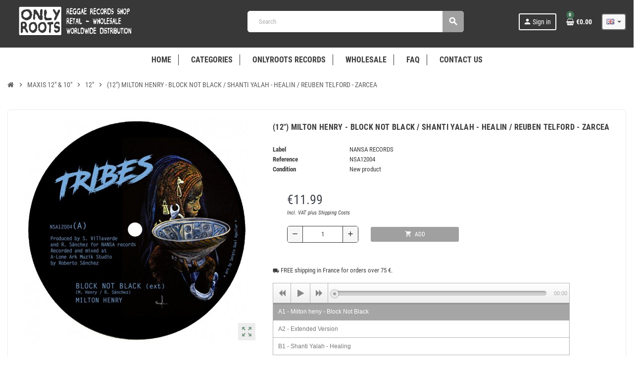

--- FILE ---
content_type: text/html; charset=utf-8
request_url: https://www.onlyroots-reggae.com/en/12/146676-12-milton-henry-block-not-black-shanti-yalah-healin-reuben-telford-zarcea-nansa-records.html
body_size: 18376
content:
<!-- begin catalog/product.tpl -->
<!doctype html>
<html lang="en">
  <head>
    
      
  <meta charset="utf-8">
  <meta name="theme-color" content="#f9f2e8">


  <meta http-equiv="x-ua-compatible" content="ie=edge">



  <link rel="canonical" href="https://www.onlyroots-reggae.com/en/12/146676-12-milton-henry-block-not-black-shanti-yalah-healin-reuben-telford-zarcea-nansa-records.html">

  <title>(12&quot;) MILTON HENRY - BLOCK NOT BLACK / SHANTI YALAH - HEALIN / REUBEN TELFORD - ZARCEA</title>
  <meta name="description" content="">
  <meta name="keywords" content="">
      
                  <link rel="alternate" href="https://www.onlyroots-reggae.com/fr/12/146676-12-milton-henry-block-not-black-shanti-yalah-healin-reuben-telford-zarcea-nansa-records.html" hreflang="fr">
              <link rel="alternate" href="https://www.onlyroots-reggae.com/en/12/146676-12-milton-henry-block-not-black-shanti-yalah-healin-reuben-telford-zarcea-nansa-records.html" hreflang="en-us">
            



  <meta name="viewport" content="width=device-width, initial-scale=1, shrink-to-fit=no">



  <link rel="icon" type="image/vnd.microsoft.icon" href="/img/favicon.ico?1760646252">
  <link rel="shortcut icon" type="image/x-icon" href="/img/favicon.ico?1760646252">



    <link rel="stylesheet" href="https://www.onlyroots-reggae.com/themes/ZOneTheme/assets/cache/theme-07041f343.css" type="text/css" media="all">




    <script type="text/javascript">
        var ASPath = "\/modules\/pm_advancedsearch4\/";
        var ASSearchUrl = "https:\/\/www.onlyroots-reggae.com\/en\/module\/pm_advancedsearch4\/advancedsearch4";
        var as4_orderBySalesAsc = "Meilleures ventes en dernier";
        var as4_orderBySalesDesc = "Meilleures ventes en premier";
        var check_bellow = "Please check below:";
        var p_version = "1.7";
        var prestashop = {"cart":{"products":[],"totals":{"total":{"type":"total","label":"Total","amount":0,"value":"\u20ac0.00"},"total_including_tax":{"type":"total","label":"Total (tax incl.)","amount":0,"value":"\u20ac0.00"},"total_excluding_tax":{"type":"total","label":"Total (tax excl.)","amount":0,"value":"\u20ac0.00"}},"subtotals":{"products":{"type":"products","label":"Subtotal","amount":0,"value":"\u20ac0.00"},"discounts":null,"shipping":{"type":"shipping","label":"Shipping","amount":0,"value":"Free"},"tax":{"type":"tax","label":"Included taxes","amount":0,"value":"\u20ac0.00"}},"products_count":0,"summary_string":"0 items","vouchers":{"allowed":1,"added":[]},"discounts":[],"minimalPurchase":0,"minimalPurchaseRequired":""},"currency":{"name":"Euro","iso_code":"EUR","iso_code_num":"978","sign":"\u20ac"},"customer":{"lastname":null,"firstname":null,"email":null,"birthday":null,"newsletter":null,"newsletter_date_add":null,"optin":null,"website":null,"company":null,"siret":null,"ape":null,"is_logged":false,"gender":{"type":null,"name":null},"addresses":[]},"language":{"name":"English (English)","iso_code":"en","locale":"en-US","language_code":"en-us","is_rtl":"0","date_format_lite":"m\/d\/Y","date_format_full":"m\/d\/Y H:i:s","id":2},"page":{"title":"","canonical":null,"meta":{"title":"(12\") MILTON HENRY - BLOCK NOT BLACK \/ SHANTI YALAH - HEALIN \/ REUBEN TELFORD - ZARCEA","description":"","keywords":"","robots":"index"},"page_name":"product","body_classes":{"lang-en":true,"lang-rtl":false,"country-FR":true,"currency-EUR":true,"layout-full-width":true,"page-product":true,"tax-display-enabled":true,"product-id-146676":true,"product-(12\") MILTON HENRY - BLOCK NOT BLACK \/ SHANTI YALAH - HEALIN \/ REUBEN TELFORD - ZARCEA":true,"product-id-category-38":true,"product-id-manufacturer-3408":true,"product-id-supplier-8":true,"product-available-for-order":true},"admin_notifications":[]},"shop":{"name":"ONLYROOTS REGGAE","logo":"\/img\/onlyroots-reggae-logo-1760646252.jpg","stores_icon":"\/img\/logo_stores.png","favicon":"\/img\/favicon.ico"},"urls":{"base_url":"https:\/\/www.onlyroots-reggae.com\/","current_url":"https:\/\/www.onlyroots-reggae.com\/en\/12\/146676-12-milton-henry-block-not-black-shanti-yalah-healin-reuben-telford-zarcea-nansa-records.html","shop_domain_url":"https:\/\/www.onlyroots-reggae.com","img_ps_url":"https:\/\/www.onlyroots-reggae.com\/img\/","img_cat_url":"https:\/\/www.onlyroots-reggae.com\/img\/c\/","img_lang_url":"https:\/\/www.onlyroots-reggae.com\/img\/l\/","img_prod_url":"https:\/\/www.onlyroots-reggae.com\/img\/p\/","img_manu_url":"https:\/\/www.onlyroots-reggae.com\/img\/m\/","img_sup_url":"https:\/\/www.onlyroots-reggae.com\/img\/su\/","img_ship_url":"https:\/\/www.onlyroots-reggae.com\/img\/s\/","img_store_url":"https:\/\/www.onlyroots-reggae.com\/img\/st\/","img_col_url":"https:\/\/www.onlyroots-reggae.com\/img\/co\/","img_url":"https:\/\/www.onlyroots-reggae.com\/themes\/ZOneTheme\/assets\/img\/","css_url":"https:\/\/www.onlyroots-reggae.com\/themes\/ZOneTheme\/assets\/css\/","js_url":"https:\/\/www.onlyroots-reggae.com\/themes\/ZOneTheme\/assets\/js\/","pic_url":"https:\/\/www.onlyroots-reggae.com\/upload\/","pages":{"address":"https:\/\/www.onlyroots-reggae.com\/en\/address","addresses":"https:\/\/www.onlyroots-reggae.com\/en\/addresses","authentication":"https:\/\/www.onlyroots-reggae.com\/en\/login","cart":"https:\/\/www.onlyroots-reggae.com\/en\/cart","category":"https:\/\/www.onlyroots-reggae.com\/en\/index.php?controller=category","cms":"https:\/\/www.onlyroots-reggae.com\/en\/index.php?controller=cms","contact":"https:\/\/www.onlyroots-reggae.com\/en\/contact-us","discount":"https:\/\/www.onlyroots-reggae.com\/en\/discount","guest_tracking":"https:\/\/www.onlyroots-reggae.com\/en\/guest-tracking","history":"https:\/\/www.onlyroots-reggae.com\/en\/order-history","identity":"https:\/\/www.onlyroots-reggae.com\/en\/identity","index":"https:\/\/www.onlyroots-reggae.com\/en\/","my_account":"https:\/\/www.onlyroots-reggae.com\/en\/my-account","order_confirmation":"https:\/\/www.onlyroots-reggae.com\/en\/order-confirmation","order_detail":"https:\/\/www.onlyroots-reggae.com\/en\/index.php?controller=order-detail","order_follow":"https:\/\/www.onlyroots-reggae.com\/en\/order-follow","order":"https:\/\/www.onlyroots-reggae.com\/en\/order","order_return":"https:\/\/www.onlyroots-reggae.com\/en\/index.php?controller=order-return","order_slip":"https:\/\/www.onlyroots-reggae.com\/en\/credit-slip","pagenotfound":"https:\/\/www.onlyroots-reggae.com\/en\/page-not-found","password":"https:\/\/www.onlyroots-reggae.com\/en\/password-recovery","pdf_invoice":"https:\/\/www.onlyroots-reggae.com\/en\/index.php?controller=pdf-invoice","pdf_order_return":"https:\/\/www.onlyroots-reggae.com\/en\/index.php?controller=pdf-order-return","pdf_order_slip":"https:\/\/www.onlyroots-reggae.com\/en\/index.php?controller=pdf-order-slip","prices_drop":"https:\/\/www.onlyroots-reggae.com\/en\/prices-drop","product":"https:\/\/www.onlyroots-reggae.com\/en\/index.php?controller=product","search":"https:\/\/www.onlyroots-reggae.com\/en\/search","sitemap":"https:\/\/www.onlyroots-reggae.com\/en\/sitemap","stores":"https:\/\/www.onlyroots-reggae.com\/en\/stores","supplier":"https:\/\/www.onlyroots-reggae.com\/en\/index.php?controller=supplier","register":"https:\/\/www.onlyroots-reggae.com\/en\/login?create_account=1","order_login":"https:\/\/www.onlyroots-reggae.com\/en\/order?login=1"},"alternative_langs":{"fr":"https:\/\/www.onlyroots-reggae.com\/fr\/12\/146676-12-milton-henry-block-not-black-shanti-yalah-healin-reuben-telford-zarcea-nansa-records.html","en-us":"https:\/\/www.onlyroots-reggae.com\/en\/12\/146676-12-milton-henry-block-not-black-shanti-yalah-healin-reuben-telford-zarcea-nansa-records.html"},"theme_assets":"\/themes\/ZOneTheme\/assets\/","actions":{"logout":"https:\/\/www.onlyroots-reggae.com\/en\/?mylogout="},"no_picture_image":{"bySize":{"cart_default":{"url":"https:\/\/www.onlyroots-reggae.com\/img\/p\/en-default-cart_default.jpg","width":90,"height":90},"small_default":{"url":"https:\/\/www.onlyroots-reggae.com\/img\/p\/en-default-small_default.jpg","width":90,"height":90},"home_default":{"url":"https:\/\/www.onlyroots-reggae.com\/img\/p\/en-default-home_default.jpg","width":278,"height":278},"medium_default":{"url":"https:\/\/www.onlyroots-reggae.com\/img\/p\/en-default-medium_default.jpg","width":455,"height":455},"large_default":{"url":"https:\/\/www.onlyroots-reggae.com\/img\/p\/en-default-large_default.jpg","width":800,"height":800}},"small":{"url":"https:\/\/www.onlyroots-reggae.com\/img\/p\/en-default-cart_default.jpg","width":90,"height":90},"medium":{"url":"https:\/\/www.onlyroots-reggae.com\/img\/p\/en-default-home_default.jpg","width":278,"height":278},"large":{"url":"https:\/\/www.onlyroots-reggae.com\/img\/p\/en-default-large_default.jpg","width":800,"height":800},"legend":""}},"configuration":{"display_taxes_label":true,"display_prices_tax_incl":true,"is_catalog":false,"show_prices":true,"opt_in":{"partner":false},"quantity_discount":{"type":"discount","label":"Discount"},"voucher_enabled":1,"return_enabled":0},"field_required":[],"breadcrumb":{"links":[{"title":"Home","url":"https:\/\/www.onlyroots-reggae.com\/en\/"},{"title":"MAXIS 12\" & 10\"","url":"https:\/\/www.onlyroots-reggae.com\/en\/20-maxis-12-10"},{"title":"12\"","url":"https:\/\/www.onlyroots-reggae.com\/en\/38-12"},{"title":"(12\") MILTON HENRY - BLOCK NOT BLACK \/ SHANTI YALAH - HEALIN \/ REUBEN TELFORD - ZARCEA","url":"https:\/\/www.onlyroots-reggae.com\/en\/12\/146676-12-milton-henry-block-not-black-shanti-yalah-healin-reuben-telford-zarcea-nansa-records.html"}],"count":4},"link":{"protocol_link":"https:\/\/","protocol_content":"https:\/\/"},"time":1769030259,"static_token":"c590db9287fc2bc92144b7241d7d0194","token":"e66db56b82f08965db37f3ccaf6f694f","modules":{"zonethememanager":{"progress_bar":0,"boxed_layout":false,"lazy_loading":false,"sidebar_cart":1,"sidebar_navigation":0,"product_classes":"","product_countdown":0,"svg_logo":false,"svg_width":"150px","sticky_menu":1,"sticky_mobile":0,"mobile_menu_type":"categorytree","product_quickview":1,"product_addtocart":1,"product_grid_columns":6,"logo_image":{"url":"https:\/\/www.onlyroots-reggae.com\/img\/onlyroots-reggae-logo-1760646252.jpg","width":484,"height":158},"body_classes":"","is_mobile":false,"product_grid_desc":"","product_grid_available":0,"product_grid_colors":0,"cat_image":0,"cat_description":0,"cat_expand_desc":1,"cat_subcategories":0,"cat_default_view":"grid","product_info_layout":"normal","product_addtocart_layout":"inline","product_actions_position":false,"product_image_zoom":0,"product_attributes_layout":"default","checkout_login_first":1}}};
        var re_size = "normal";
        var re_theme = "light";
        var re_version = "1";
        var site_key = "6LdpgjUUAAAAAC5YbCWrn6y4UC2MIUPzuwDFZHwP";
        var there_is1 = "There is 1 error";
        var validate_first = "I am not a robot then click again on subscribe";
        var varGetFinalDateController = "https:\/\/www.onlyroots-reggae.com\/en\/module\/zonethememanager\/getFinalDate";
        var varGetFinalDateMiniatureController = "https:\/\/www.onlyroots-reggae.com\/en\/module\/zonethememanager\/getFinalDateMiniature";
        var varPSAjaxCart = 1;
        var varProductCommentGradeController = "https:\/\/www.onlyroots-reggae.com\/en\/module\/zonethememanager\/CommentGrade";
        var vncfc_fc_url = "https:\/\/www.onlyroots-reggae.com\/en\/module\/vatnumbercleaner\/vncfc?";
        var whitelist_m = "";
        var whitelisted = false;
        var wrong_captcha = "Wrong captcha.";
      </script>

  <script type="text/javascript" src="https://www.google.com/recaptcha/api.js?hl=en" ></script>




  
<!-- begin module:zonecolorsfonts/views/templates/hook/zonecolorsfonts.tpl -->

<style type="text/css">pre, .form-control, .form-control:focus, .input-group-text, .custom-select, .custom-file-label, .custom-file-label:after, body, .btn-teriary, .btn.btn-teriary, .ui-autocomplete.ui-menu .ui-menu-item a, .dropdown select, .dropdown-item, .anav-top, .aone-popupnewsletter {color: #3c3c3c} select.form-control:focus::-ms-value, .custom-select:focus::-ms-value {color: #3c3c3c} a:hover, .btn-link:hover, .page-link:hover, .btn-teriary:hover, .btn.btn-teriary:hover, .ui-autocomplete.ui-menu .ui-menu-item .ui-state-focus, .ui-autocomplete.ui-menu .ui-menu-item .ui-state-hover, .dropdown .expand-more:hover, .dropdown a.expand-more:hover, .dropdown-item:hover, .dropdown-item:focus, .checkout-step-order .step-part .edit, .checkout-step-order .step-part.current .part-icon, .checkout-step-order .step-part.current.reachable.complete .part-icon, .page-my-account #content .links a:hover, .active-filters .filter-block .material-icons, .product-price, .price-total, .product-name a:hover, a.product-name:hover, .product-list .product-miniature .grid-hover-btn a, .main-product-details .product-cover .layer .zoom-in, #product-modal .arrows, .cart-items-review .product-line-grid .product-prices .qty, .st-menu-close:hover, .aone-slideshow .nivoSlider .nivo-directionNav .nivo-prevNav, .aone-slideshow .nivoSlider .nivo-directionNav .nivo-nextNav, #header .left-nav-trigger .left-nav-icon:hover, .feature a:hover, .feature2 .material-icons, .feature2 .fa, .icon-link:hover {color: #3f6e51} .custom-checkbox input[type="checkbox"]:hover + .check-shape, .custom-radio input[type="radio"]:hover + .check-shape, .custom-checkbox input[type="checkbox"]:checked + .check-shape, .custom-radio input[type="radio"]:checked + .check-shape, .custom-checkbox .check-shape.color .check-circle, .custom-radio .check-shape.color .check-circle, .category-tree > ul > li > a:hover:before, .main-product-details .product-images li.thumb-container .thumb.selected, .product-swatches .swatches-list > li.selected > span.color .check-circle, #product-modal .product-images img.selected, .anav-top .acategory-content .category-subs li a:hover:before, .aone-slideshow .nivoSlider .nivo-controlNav a.active, .banner2 a:before {border-color: #3f6e51} .custom-checkbox input[type="checkbox"]:checked + .check-shape, .custom-radio input[type="radio"]:checked + .check-shape, .modal .modal-header .close:hover, .category-tree > ul > li > a:hover:before, .discount-percentage, .discount-amount, .product-flags .product-flag.discount span, .product-flags .product-flag.on-sale span, .add-to-cart.added:after, .main-product-details .scroll-box-arrows .left, .main-product-details .scroll-box-arrows .right, .cart-preview .cart-header .cart-products-count, .slick-prev, .slick-next, .slick-dots li button, .anav-top .amenu-link > sup, .anav-top .acategory-content .category-subs li a:hover:before, .aone-slideshow .nivoSlider .nivo-controlNav a, .aone-popupnewsletter button.close, #header .sticky-icon-cart .cart-products-count, #scrollTopButton .scroll-button, .typoImageSlider .scrollArrows .left, .typoImageSlider .scrollArrows .right {background-color: #3f6e51} .img-thumbnail, .table-bordered, .table-bordered th, .table-bordered td, .table .thead-light th, .form-control, .form-control:focus, .input-group-text, .custom-select, .custom-select:focus, .custom-file-label, .border, .table-dark th, .table-dark td, .table-dark thead th, .table-dark tbody + tbody, .table .thead-dark th, hr, .column-block, .light-box-bg, .card, .bootstrap-touchspin input.form-control, .bootstrap-touchspin .btn-touchspin, .custom-checkbox .check-shape, .custom-radio .check-shape, .ui-autocomplete.ui-widget-content, .dropdown-menu, .products-selection .products-sort-order .product-display .display-select, .category-tree > ul > li > a:before, .category-tree .category-sub-menu > ul > li:before, .category-tree .category-sub-menu > ul > li:after, #search_filters .facet .facet-dropdown .select-title, .main-product-details .product-customization .product-customization-wrapper, .main-product-details .product-pack .pack-product-quantity, .product-combinations .combination-item, .product-swatches .swatches-list > li:hover > span, .product-quantity-touchspin .input-group, .product-accordions, .product-tabs .nav-tabs .nav-item .nav-link.active, .anav-top .acategory-content .category-subs li a:before, .feature, .feature2, .search-widget form input[type="text"], .footer-right .block-newsletter .form-control {border-color: #ffffff} .table th, .table td, .table tbody + tbody, .modal-footer, .border-top, .modal-footer, #search_filters .facet + .facet, .product-list .thumbnail-top .product-miniature + .product-miniature, .product-list .thumbnail-left .product-miniature + .product-miniature, .product-accordions .panel, #product .blockreassurance-product .block-reassurance-item + .block-reassurance-item, .sidebar-search, .cart-preview .cart-product-line + .cart-product-line, .cart-preview .cart-bottom, .sidebar-currency, .sidebar-language, .user-info .dropdown-customer-account-links .logout, .sidebar-account, .sidebar-header-phone, .sidebar-menu, #mobile-amegamenu {border-top-color: #ffffff} .table thead th, .modal-header, .border-bottom, .column-title, .typo .column-title, .modal-header, .table thead th, .cart-preview .cart-title {border-bottom-color: #ffffff} .border-right {border-right-color: #ffffff} .border-left, .typo blockquote, .typo .blockquote {border-left-color: #ffffff} .input-group .input-group-btn > .btn, .main-product-details .product-customization .custom-file button, .product-quantity-touchspin .input-group .input-group-btn > .btn:hover {background-color: #ffffff} .img-thumbnail, .zoomContainer .zoomWindow, .sitemap .category-sitemap .tree > li > ul.nested > li > ul.nested, .ui-autocomplete.ui-menu .search-menu-item .search-item .cover img {border-color: #ffffff} .checkout-step-display .delivery-option:before, #checkout-addresses-step .address-item .address-footer, #checkout-delivery-step .order-options, .page-addresses .address .address-footer, .page-order-detail #order-history .history-lines .history-line + .history-line, .page-order-detail .order-items .order-item + .order-item, .page-order-detail .shipping-lines .shipping-line + .shipping-line, .credit-slips .credit-slip + .credit-slip, .order-returns .order-return + .order-return, .main-product-details .product-pack .pack-product-item + .pack-product-item, .cart-items .cart-item + .cart-item, .customization-modal .product-customization-line + .product-customization-line, .sitemap .category-sitemap .tree > li > ul.nested > li > ul.nested > li > a:before, .my-mail-alerts .mail-alert-line + .mail-alert-line, .product-comment-list-item + .product-comment-list-item {border-top-color: #ffffff} .page-order-detail .messages .message, #checkout-payment-step .payment-option, #checkout-payment-step .additional-information {border-bottom-color: #ffffff} #header {background-color: #383838} .header-banner, .header-nav, .main-header, .checkout-header-right {color: #5d5d5d} .header-banner a:hover, .header-nav a:not(.dropdown-item):hover, .main-header a:not(.dropdown-item):hover, .header-nav .dropdown .expand-more:hover, .checkout-header-right a:not(.dropdown-item):hover {color: #ff5049} #header .header-bottom, #mobile-amegamenu {background-color: #ffffff} .anav-top .adropdown {color: #ffffff} .anav-top .acategory-content .category-subs li a:before {border-color: #ffffff} .anav-top .acategory-content .category-title, .anav-top .aproduct-content .product-name, .anav-top .amanufacturer-content .brand-name {color: #5d5d5d} .anav-top .adropdown a:hover, .anav-top .acategory-content .category-title a:hover, .anav-top .aproduct-content .product-name a:hover, .anav-top .amanufacturer-content .brand-name a:hover {color: #5a9e74} .anav-top .acategory-content .category-subs li a:hover:before {border-color: #5a9e74} .anav-top .acategory-content .category-subs li a:hover:before {background-color: #5a9e74} .breadcrumb-wrapper .breadcrumb, .breadcrumb-wrapper .breadcrumb a {color: #5d5d5d} #footer {background-color: #3d3d3d} #footer, #footer .label, #footer label {color: #ffffff} #footer .footer-main .h4, #footer .footer-about-us .fa, #footer .footer-about-us .material-icons {color: #ffffff} #footer a:hover {color: #3f6e51} #wrapper {background-color: #ffffff} .icon-link:hover, .checkout-step-order .step-part .edit, .active-filters .filter-block .material-icons, .product-list .product-miniature .grid-hover-btn a, .main-product-details .product-cover .layer .zoom-in, #product-modal .arrows, .st-menu-close:hover, .aone-slideshow .nivoSlider .nivo-directionNav .nivo-prevNav, .aone-slideshow .nivoSlider .nivo-directionNav .nivo-nextNav {color: #3f6e51} .modal .modal-header .close:hover, .add-to-cart.added:after, .main-product-details .scroll-box-arrows .left, .main-product-details .scroll-box-arrows .right, .slick-prev, .slick-next, .slick-dots li button, .aone-slideshow .nivoSlider .nivo-controlNav a, .aone-popupnewsletter button.close, #scrollTopButton .scroll-button, .typoImageSlider .scrollArrows .left, .typoImageSlider .scrollArrows .right {background-color: #3f6e51} .aone-slideshow .nivoSlider .nivo-controlNav a.active {border-color: #3f6e51} .btn-primary, .btn-primary.disabled, .btn-primary:disabled, .btn.btn-primary, .btn.btn-primary.disabled, .btn.btn-primary:disabled, .add-to-cart, .add-to-cart.disabled, .add-to-cart:disabled, #header .mobile-header-version .mobile-menu-icon {background-color: #a0a0a0} .btn-primary, .btn-primary.disabled, .btn-primary:disabled {border-color: #a0a0a0} .btn-primary:hover, .btn-primary:focus, .btn.btn-primary:hover, .btn-primary:not(:disabled):not(.disabled):active, .btn-primary:not(:disabled):not(.disabled).active, .btn.btn-primary:not(:disabled):not(.disabled):active, .btn.btn-primary:not(:disabled):not(.disabled).active, .add-to-cart:hover, .add-to-cart:not(:disabled):not(.disabled):active, .add-to-cart:not(:disabled):not(.disabled).active {background-color: #868686} .form-control, .form-control:focus, .custom-checkbox .check-shape, .custom-radio .check-shape, #search_filters .facet .facet-dropdown .select-title, .custom-select, .product-quantity-touchspin .input-group, .bootstrap-touchspin input.form-control {border-color: #393939} .input-group .input-group-btn > .btn {background-color: #393939} .background-for-title .title-block, .background-for-title .column-title, .background-for-title .typo .column-title, .background-for-title .aone-tabs .nav-tabs, .background-for-title .product-accordions .panel .panel-heading, .background-for-title .product-tabs .nav-tabs .nav-item .nav-link, .background-for-title .st-menu-title, .background-for-title .cart-preview .cart-title {background-color: #f1f1f1} .product-style, .cart-preview .cart-items, .column-block .product-list-margin, .anav-top .aproduct-content .product-container, .aone-slideshow .slide-products-related .slide-products-related-list {background-color: #e8e8e8} .product-name a:hover, a.product-name:hover {color: #3f6e51} .product-price, .price-total {color: #3d3d3d} body, .view-all-link, .manufacturer-list .brand .brand-name, .product-name {font-family: Roboto Condensed, sans-serif} h1, h2, h3, h4, h5, h6, .h1, .h2, .h3, .h4, .h5, .h6, .title-block, .column-title, .typo .column-title, .page-heading, .page-subheading, .nav-item .nav-link, .anav-top .amenu-link {font-family: Roboto Condensed, sans-serif} body {font-size: 13} .form-control {height: 34} </style>

<style type="text/css">.product-name {
  display: block;
  overflow: hidden;
  min-height: 60px;
  max-height: 60px;
  font-size: 0.86em;
  font-weight: 200 ;
  line-height: 16px;
  color: #3d3d3d;
  margin-bottom: 0;
}

.btn {
    font-size: .750rem;
    text-transform: uppercase;
    padding: 5px;
    border-width: 0;
    line-height: 1.25rem;
    cursor: pointer;
    transition: all .3s;
}

.shadow-box {
    background: #fff;
    padding: 0.9375rem;
    box-shadow: 0 1px 5px rgba(0, 0, 0, 0.0);
    border-radius: 5px;
    border: 1px solid #ebebeb;
}

.main-product-details .product-cover .layer .zoom-in {
    background: #e6e6e6;
    }

  /***news Pied de page***/ 
.col-lg-8 {
        flex: 0 0 75%;
        max-width: 75%;
    }

/***Couleur Lettre Newsletter***/
.footer-right .block-newsletter .form-control {
    color: #000;
    }


/*CACHER FOND GRIS CARACTERISTIQUES PAGE PRODUIT
.product-features dl.data-sheet dt.name,
.product-features dl.data-sheet dt.name:nth-of-type(2n),
.product-features dl.data-sheet dd.value,
.product-features dl.data-sheet dd.value:nth-of-type(2n) {
   background-color: #fff;
}*/

#header-main-menu .amenu-item {
    position: relative;   /* nécessaire pour le pseudo-élément */
}

#header-main-menu .amenu-item:not(:last-child)::after {
    content: "";
    position: absolute;
    right: 0;             /* bord droit de l'onglet */
    top: 50%;             /* centre vertical */
    transform: translateY(-50%);
    height: 45%;          /* hauteur de la ligne, ajuste selon ton menu */
    width: 1px;           /* épaisseur de la ligne */
    background-color: #333; /* couleur sombre */
}

/* DROPDOWN MENU */

/* Conteneur principal */
.adropdown,
.adropdown .dropdown-wrapper,
.adropdown .dropdown-content {
  width: 250px !important;  /* largeur fixe souhaitée */
  max-width: 100%;           /* reste responsive */
  box-sizing: border-box;    /* padding inclus */
}

/* Police et taille des liens dans le dropdown */
.adropdown a {
  font-size: 12px;                  /* taille du texte */
  font-weight: normal;              /* optionnel : gras, normal, etc. */
  color: #333;                      /* couleur du texte */
}

.adropdown .dropdown-content .category-title a {
  font-weight: bold;  /* met le texte en gras */
}


.responsive-wrapper {
     max-width:600px;
}

.pfg-forms .form-group > label {
text-align: left;
}


/* Pour les titres dans le dropdown */
.adropdown .category-title {
  font-family: 'Arial', sans-serif;
  font-size: 18px;
  font-weight: bold;
  color: #000;
}

.js-home-block-slider {
  visibility: hidden;
}

.js-home-block-slider.slick-initialized {
  visibility: visible;
}

.anav-top,
.anav-top li {
  list-style: none !important;
  margin: 0;
  padding: 0;
}

.anav-top .amenu-link {
    color: #3d3d3d;
    font-size: 0.975rem;
}


button[data-view="list"], 
a[data-view="list"],
.js-view-mode[data-view="list"] {
  display: none !important;
}

 #header  .cart-preview .cart-header .cart-link  {
      border: none !important;       /* retire toute bordure */
      box-shadow: none !important;   /* retire toute ombre */
      background: transparent !important; /* supprime le fond si présent */
      padding: 0 !important;         /* optionnel : ajuste l’espace autour de l’icône */
  }

.price {
 font-size: .800rem;
}

.account-link {
color: #fff;
}

.container {
    max-width: 1650px;
}

.product-list .product-miniature .product-price-and-shipping span {
    margin: 0 15px;
}

.language-selector {
border: 2px solid;
border-radius: 3px;
}

.left-categories {
    background-color: #fff;
    margin-bottom: 1px;
    border-top: 1px solid #d6d4d4;
    padding-top: 0.5rem;
}

.product-price span {
  font-size: 26px;
  font-weight: 300;
  color: #43474D;
  margin-right: 20px;
}

.page-heading {
 font-size: .970rem;
}

 .footer-bottom {
    background: #3d3d3d;
    font-size: 90%;
    padding: 15px 0;
}

 .footer-main {
    font-size: 90%;
    padding: 15px 0;
}

 .footer-main. h4 {
    font-size: 90%;
    padding: 15px 0;
}

.input-group .input-group-btn > .btn {
  background-color: #868686;
}

#header .main-header {
    width: 100%;
    padding-top: 1px;
    padding-bottom: 9px;
    background: inherit;
}

@media (max-width: 767px) {
    #header .mobile-header-version .logo,
    #header .mobile-header-version .header-logo {
        display: none !important;
    }

/* #### Mobile Phones Portrait #### */
@media screen and (max-device-width: 480px) and (orientation: portrait){
.page-heading {
 font-size: .800rem;
text-align: center;
}

.attribute-item.product-manufacturer {
 color: #3d3d3d;
font-size: .900rem;
}

.title-block.d-flex.flex-wrap {
font-size: .900rem;
}



@media (max-width: 768px) {
  /* Masquer le texte "Sign in" mais garder l'icône */
  .user-info span {
    display: none !important;
  }



@media (max-width: 768px) {
  /* Supprime le contour du bouton Sign in / panier mobile */
 #header .mobile-header-version .cart-preview .cart-header .cart-link  {
      border: none !important;       /* retire toute bordure */
      box-shadow: none !important;   /* retire toute ombre */
      background: transparent !important; /* supprime le fond si présent */
      padding: 0 !important;         /* optionnel : ajuste l’espace autour de l’icône */
  }

.mobile-menu-icon {
     border: none !important;       /* retire toute bordure */
     box-shadow: none !important;   /* retire toute ombre */
     background: transparent !important; /* supprime le fond si présent */
     padding: 0 !important;         /* optionnel : ajuste l’espace autour de l’icône */
  }

.user-info .account-link {
    border: none;
    border-radius: 3px;
}

.input-group .input-group-btn > .btn {
  background-color: #868686;
}

/* Cacher le sélecteur de langue dans le main header sur mobile */
@media (max-width: 768px) {
  /* Remplace .language-selector par la classe ou l'ID exacte de ton sélecteur */
  main header .language-selector {
    display: none !important;
  }


/* Agrandir le main header sur mobile *
@media (max-width: 768px) {
  main header {
    height: auto; /* ajuste automatiquement la hauteur en fonction du contenu */
    min-height: 120px; /* optionnel : minimum pour laisser de la place */
    display: flex;
    flex-direction: column; /* empile les éléments verticalement */
    align-items: flex-start; /* aligne le contenu à gauche si nécessaire */
    padding: 10px 15px; /* ajoute un peu d'espace autour */
   }/

}

.mobile-top-logo img {
  max-height: 35px;
}
@media (max-width: 768px) {
  .mobile-top-logo {
    flex: 0 0 auto;
    margin: 0 10px;
  }
}
</style>

<!-- end module:zonecolorsfonts/views/templates/hook/zonecolorsfonts.tpl -->

<!-- begin module:zonethememanager/views/templates/hook/zonethememanager_header.tpl -->

<!-- end module:zonethememanager/views/templates/hook/zonethememanager_header.tpl -->

<!-- begin modules/ps_googleanalytics/views/templates/hook/ps_googleanalytics.tpl -->
  <script async src="https://www.googletagmanager.com/gtag/js?id=G-TFQPR5DGBJ"></script>
  <script>
    window.dataLayer = window.dataLayer || [];
    function gtag(){dataLayer.push(arguments);}
    gtag('js', new Date());
    gtag(
      'config',
      'G-TFQPR5DGBJ',
      {
        'debug_mode':false
                              }
    );
  </script>


<!-- end modules/ps_googleanalytics/views/templates/hook/ps_googleanalytics.tpl -->

<!-- begin modules/ps_googleanalytics/views/templates/hook/ga_tag.tpl -->
 
<!-- end modules/ps_googleanalytics/views/templates/hook/ga_tag.tpl -->

<!-- begin modules/boxtalconnect/views/templates/front/shipping-method/header.tpl -->
<script>
    var pluginData = pluginData ? pluginData : { };
    pluginData['bx'] = pluginData['bx'] ? pluginData['bx'] : { };
    pluginData['bx'].translation = {
        error: {
                carrierNotFound: "Unable to find a carrier",
                couldNotSelectPoint: "An error occurred during parcel point selection"
        },
        text: {
                chooseParcelPoint: "Choose this parcel point",
                closeMap: "Close map",
                closedLabel: "Closed     ",
        },
        distance: "%s km away",
    }
    pluginData['bx'].mapLogoImageUrl = "https://resource.boxtal.com/images/boxtal-maps.svg";
    pluginData['bx'].mapLogoHrefUrl = "https://www.boxtal.com";
    pluginData['bx'].ajaxUrl = "https://www.onlyroots-reggae.com/en/module/boxtalconnect/ajax";
    pluginData['bx'].token = "c590db9287fc2bc92144b7241d7d0194";
</script>

<!-- end modules/boxtalconnect/views/templates/front/shipping-method/header.tpl -->

<!-- begin modules/sendinblue//views/templates/front/tracking_script.tpl -->
<script src="https://cdn.brevo.com/js/sdk-loader.js" async></script>
<script>
    window.Brevo = window.Brevo || [];
    Brevo.push([
        "init",
        {
            client_key: "wmchthxwmnu4dewmpaw8w",
            email_id: "",
        },
    ]);
</script>


<!-- end modules/sendinblue//views/templates/front/tracking_script.tpl -->




    
  <meta property="og:type" content="product">
  <meta property="og:url" content="https://www.onlyroots-reggae.com/en/12/146676-12-milton-henry-block-not-black-shanti-yalah-healin-reuben-telford-zarcea-nansa-records.html">
  <meta property="og:title" content="(12&quot;) MILTON HENRY - BLOCK NOT BLACK / SHANTI YALAH - HEALIN / REUBEN TELFORD - ZARCEA">
  <meta property="og:site_name" content="ONLYROOTS REGGAE">
  <meta property="og:description" content="">
  <meta property="og:image" content="https://www.onlyroots-reggae.com/11153-large_default/12-milton-henry-block-not-black-shanti-yalah-healin-reuben-telford-zarcea.jpg">
      <meta property="product:pretax_price:amount" content="9.991667">
    <meta property="product:pretax_price:currency" content="EUR">
    <meta property="product:price:amount" content="11.99">
    <meta property="product:price:currency" content="EUR">
        <meta property="product:weight:value" content="0.325000">
    <meta property="product:weight:units" content="kg">
  
  </head>

  <body id="product" class="lang-en country-fr currency-eur layout-full-width page-product tax-display-enabled product-id-146676 product-12-milton-henry-block-not-black-shanti-yalah-healin-reuben-telford-zarcea product-id-category-38 product-id-manufacturer-3408 product-id-supplier-8 product-available-for-order   st-wrapper">

    
      
    

    
          

    <main id="page" class="st-pusher ">

      
              

      <header id="header">
        
          
  <!-- desktop header -->
  <div class="desktop-header-version">
    
      <div class="header-banner clearfix">
        
<!-- begin module:zonethememanager/views/templates/hook/zonethememanager_banner.tpl -->


<!-- end module:zonethememanager/views/templates/hook/zonethememanager_banner.tpl -->

      </div>
    

    
      <div class="header-nav clearfix">
        <div class="container">
          <div class="header-nav-wrapper d-flex align-items-center justify-content-between">
            <div class="left-nav d-flex">
              
<!-- begin module:zonethememanager/views/templates/hook/zonethememanager_nav1.tpl -->

<!-- end module:zonethememanager/views/templates/hook/zonethememanager_nav1.tpl -->

            </div>
            <div class="right-nav d-flex">
              
            </div>
          </div>
        </div>
      </div>
    

    
      <div class="main-header clearfix">
        <div class="container">
          <div class="header-wrapper d-flex align-items-center">

            
              <div class="header-logo">
                <a href="https://www.onlyroots-reggae.com/" title="ONLYROOTS REGGAE">
                                      <img class="logo" src="https://www.onlyroots-reggae.com/img/onlyroots-reggae-logo-1760646252.jpg" alt="ONLYROOTS REGGAE" width="484" height="158">
                                  </a>
              </div>
            

            
              <div class="header-right">
                <div class="display-top align-items-center d-flex flex-wrap flex-lg-nowrap justify-content-end">
                  
<!-- begin module:ps_searchbar/ps_searchbar.tpl -->
<!-- Block search module TOP -->
<div class="searchbar-wrapper">
  <div id="search_widget" class="js-search-source" data-search-controller-url="//www.onlyroots-reggae.com/en/search">
    <div class="search-widget ui-front">
      <form method="get" action="//www.onlyroots-reggae.com/en/search">
        <input type="hidden" name="controller" value="search">
        <input class="form-control" type="text" name="s" value="" placeholder="Search" aria-label="Search">
        <button type="submit" class="btn-primary">
          <i class="material-icons search">search</i>
        </button>
      </form>
    </div>
  </div>
</div>
<!-- /Block search module TOP -->

<!-- end module:ps_searchbar/ps_searchbar.tpl -->

<!-- begin module:ps_customersignin/ps_customersignin.tpl -->
<div class="customer-signin-module">
  <div class="user-info">
          <div class="js-account-source">
        <ul>
          <li>
            <div class="account-link">
              <a
                href="https://www.onlyroots-reggae.com/en/my-account"
                title="Log in to your customer account"
                rel="nofollow"
              >
                <i class="material-icons">person</i><span>Sign in</span>
              </a>
            </div>
          </li>
        </ul>
      </div>
      </div>
</div>
<!-- end module:ps_customersignin/ps_customersignin.tpl -->

<!-- begin module:ps_shoppingcart/ps_shoppingcart.tpl -->
<div class="shopping-cart-module">
  <div class="blockcart cart-preview" data-refresh-url="//www.onlyroots-reggae.com/en/module/ps_shoppingcart/ajax" data-sidebar-cart-trigger>
    <ul class="cart-header">
      <li data-header-cart-source>
        <a rel="nofollow" href="//www.onlyroots-reggae.com/en/cart?action=show" class="cart-link btn-primary">
          <span class="cart-design"><i class="fa fa-shopping-basket" aria-hidden="true"></i><span class="cart-products-count">0</span></span>
          <span class="cart-total-value">€0.00</span>
        </a>
      </li>
    </ul>

          <div class="cart-dropdown" data-shopping-cart-source>
  <div class="cart-dropdown-wrapper">
    <div class="cart-title h4">Shopping Cart</div>
          <div class="no-items">
        There are no more items in your cart
      </div>
      </div>
  <div class="js-cart-update-quantity page-loading-overlay cart-overview-loading">
    <div class="page-loading-backdrop d-flex align-items-center justify-content-center">
      <span class="uil-spin-css"><span><span></span></span><span><span></span></span><span><span></span></span><span><span></span></span><span><span></span></span><span><span></span></span><span><span></span></span><span><span></span></span></span>
    </div>
  </div>
</div>
      </div>
</div>

<!-- end module:ps_shoppingcart/ps_shoppingcart.tpl -->

<!-- begin module:ps_languageselector/ps_languageselector.tpl -->
<div class="language-selector-wrapper">
  <div class="language-selector dropdown js-dropdown">
    <div class="desktop-dropdown">
      <span id="language-selector-label" class="hidden-md-up">Language:</span>
      <button class="btn-unstyle dropdown-current expand-more" data-toggle="dropdown" data-offset="0,2px" aria-haspopup="true" aria-expanded="false" aria-label="Language dropdown">
        <span><img src="https://www.onlyroots-reggae.com/img/l/2.jpg" alt="English" width="16" height="11"></span>
        <span class="dropdown-icon"><span class="expand-icon"></span></span>
      </button>
      <div class="dropdown-menu js-language-source" aria-labelledby="language-selector-label">
        <ul class="language-list">
                      <li >
              <a href="https://www.onlyroots-reggae.com/fr/12/146676-12-milton-henry-block-not-black-shanti-yalah-healin-reuben-telford-zarcea-nansa-records.html" title="Français (French)" class="dropdown-item" data-iso-code="fr">
                <span class="l-name">
                  <span><img src="https://www.onlyroots-reggae.com/img/l/1.jpg" alt="Français" width="16" height="11"></span>
                </span>
                <span class="l-code">fr</span>
              </a>
            </li>
                      <li  class="current" >
              <a href="https://www.onlyroots-reggae.com/en/12/146676-12-milton-henry-block-not-black-shanti-yalah-healin-reuben-telford-zarcea-nansa-records.html" title="English (English)" class="dropdown-item" data-iso-code="en">
                <span class="l-name">
                  <span><img src="https://www.onlyroots-reggae.com/img/l/2.jpg" alt="English" width="16" height="11"></span>
                </span>
                <span class="l-code">en</span>
              </a>
            </li>
                  </ul>
      </div>
    </div>
  </div>
</div>

<!-- end module:ps_languageselector/ps_languageselector.tpl -->

                </div>
              </div>
            

          </div>
        </div>
      </div>
    

    
      <div class="header-bottom clearfix">
        <div class="header-main-menu" id="header-main-menu" data-sticky-menu>
          <div class="container">
            <div class="header-main-menu-wrapper">
                            <div class="sticky-icon-cart" data-sticky-cart data-sidebar-cart-trigger></div>
              
<!-- begin module:zonemegamenu/views/templates/hook/zonemegamenu.tpl -->
  <div id="amegamenu" class="">
    <ul class="anav-top js-ajax-mega-menu" data-ajax-dropdown-controller="https://www.onlyroots-reggae.com/en/module/zonemegamenu/menuDropdownContent">
              <li class="amenu-item mm9  ">
          <a href="https://www.onlyroots-reggae.com/en" class="amenu-link" >                        <span>Home</span>
                      </a>
                  </li>
              <li class="amenu-item mm15 plex ">
          <span class="amenu-link">                        <span>CATEGORIES</span>
                      </span>
                      <div class="adropdown adrd1">
              <div class="js-dropdown-content" data-menu-id="15"></div>
            </div>
                  </li>
              <li class="amenu-item mm11 plex ">
          <a href="https://www.onlyroots-reggae.com/en/36-onlyroots-records" class="amenu-link" >                        <span>Onlyroots Records</span>
                      </a>
                      <div class="adropdown adrd1">
              <div class="js-dropdown-content" data-menu-id="11"></div>
            </div>
                  </li>
              <li class="amenu-item mm12  ">
          <a href="https://www.onlyroots-reggae.com/en/wholesale?id=1" class="amenu-link" >                        <span>Wholesale</span>
                      </a>
                  </li>
              <li class="amenu-item mm13  ">
          <a href="https://www.onlyroots-reggae.com/en/content/14-faq" class="amenu-link" >                        <span>FAQ</span>
                      </a>
                  </li>
              <li class="amenu-item mm14  ">
          <a href="https://www.onlyroots-reggae.com/en/contact-us" class="amenu-link" >                        <span>CONTACT US</span>
                      </a>
                  </li>
          </ul>
  </div>

<!-- end module:zonemegamenu/views/templates/hook/zonemegamenu.tpl -->

            </div>
          </div>
        </div>
      </div>
    
  </div>

        
      </header>

      <section id="wrapper">

        
          
<nav class="breadcrumb-wrapper ">
  <div class="container">
    <ol class="breadcrumb" data-depth="4" itemscope itemtype="https://schema.org/BreadcrumbList">
              
                      <li class="breadcrumb-item" itemprop="itemListElement" itemscope itemtype="https://schema.org/ListItem">
                            <a itemprop="item" href="https://www.onlyroots-reggae.com/en/">
                                  <i class="fa fa-home home" aria-hidden="true"></i>
                                  <span itemprop="name">Home</span>
              </a>
              <meta itemprop="position" content="1">
            </li>
                  
              
                      <li class="breadcrumb-item" itemprop="itemListElement" itemscope itemtype="https://schema.org/ListItem">
                              <span class="separator material-icons">chevron_right</span>
                            <a itemprop="item" href="https://www.onlyroots-reggae.com/en/20-maxis-12-10">
                                  <span itemprop="name">MAXIS 12&quot; &amp; 10&quot;</span>
              </a>
              <meta itemprop="position" content="2">
            </li>
                  
              
                      <li class="breadcrumb-item" itemprop="itemListElement" itemscope itemtype="https://schema.org/ListItem">
                              <span class="separator material-icons">chevron_right</span>
                            <a itemprop="item" href="https://www.onlyroots-reggae.com/en/38-12">
                                  <span itemprop="name">12&quot;</span>
              </a>
              <meta itemprop="position" content="3">
            </li>
                  
              
                      <li class="breadcrumb-item" itemprop="itemListElement" itemscope itemtype="https://schema.org/ListItem">
                              <span class="separator material-icons">chevron_right</span>
                            <a itemprop="item" href="https://www.onlyroots-reggae.com/en/12/146676-12-milton-henry-block-not-black-shanti-yalah-healin-reuben-telford-zarcea-nansa-records.html">
                                  <span itemprop="name">(12&quot;) MILTON HENRY - BLOCK NOT BLACK / SHANTI YALAH - HEALIN / REUBEN TELFORD - ZARCEA</span>
              </a>
              <meta itemprop="position" content="4">
            </li>
                  
          </ol>
  </div>
</nav>
        

        
          
<aside id="notifications">
  <div class="container">
    
    
    
      </div>
</aside>
        

        

        

        
          <div class="main-content">
            <div class="container">
              <div class="row ">

                

                
<div id="center-column" class="center-column col-12">
  <div class="center-wrapper">
    

    
<section itemscope itemtype="https://schema.org/Product">
  


    <div class="main-product-details shadow-box md-bottom" id="mainProduct">
                          
      <div class="row">
        
          <div class="product-left col-12 col-md-5 ">
            <section class="product-left-content">
              
                <div class="images-container">
  <div class="images-container-wrapper js-cover-image">
          <meta itemprop="image" content="https://www.onlyroots-reggae.com/11153-medium_default/12-milton-henry-block-not-black-shanti-yalah-healin-reuben-telford-zarcea.jpg" />

              
          <div class="product-cover sm-bottom">
            <img
              src = "https://www.onlyroots-reggae.com/11153-medium_default/12-milton-henry-block-not-black-shanti-yalah-healin-reuben-telford-zarcea.jpg"
              class = "img-fluid js-qv-product-cover js-main-zoom"
              alt = "(12&quot;) MILTON HENRY - BLOCK NOT BLACK / SHANTI YALAH - HEALIN / REUBEN TELFORD - ZARCEA"
              data-zoom-image = "https://www.onlyroots-reggae.com/11153-large_default/12-milton-henry-block-not-black-shanti-yalah-healin-reuben-telford-zarcea.jpg"
              data-id-image = "11153"
              width = "455"
              height = "455"
            >
            <div class="layer d-flex align-items-center justify-content-center">
              <span class="zoom-in js-mfp-button"><i class="material-icons">zoom_out_map</i></span>
            </div>
          </div>
        

        
          <div class="thumbs-list d-none">
  <div class="flex-scrollbox-wrapper js-product-thumbs-scrollbox">
    <ul class="product-images" id="js-zoom-gallery">
              <li class="thumb-container">
          <a
            class="thumb js-thumb selected"
            data-image="https://www.onlyroots-reggae.com/11153-medium_default/12-milton-henry-block-not-black-shanti-yalah-healin-reuben-telford-zarcea.jpg"
            data-zoom-image="https://www.onlyroots-reggae.com/11153-large_default/12-milton-henry-block-not-black-shanti-yalah-healin-reuben-telford-zarcea.jpg"
            data-id-image="11153"
          >
            <img
              src = "https://www.onlyroots-reggae.com/11153-small_default/12-milton-henry-block-not-black-shanti-yalah-healin-reuben-telford-zarcea.jpg"
              alt = "(12&quot;) MILTON HENRY - BLOCK NOT BLACK / SHANTI YALAH - HEALIN / REUBEN TELFORD - ZARCEA"
              class = "img-fluid"
              width = "90"
              height = "90"
            >
          </a>
        </li>
          </ul>
  </div>

  <div class="scroll-box-arrows">
    <i class="material-icons left">chevron_left</i>
    <i class="material-icons right">chevron_right</i>
  </div>
</div>
        
            </div>

  
</div>
              

              
<!-- begin module:zoneproductadditional/views/templates/hook/zone_product_additional.tpl -->

<!-- end module:zoneproductadditional/views/templates/hook/zone_product_additional.tpl -->


              
                
              
            </section>
          </div>
        

        
          <div class="product-right col-12 col-md-7 ">
            <section class="product-right-content">
              
                
                  <h1 class="page-heading" itemprop="name">(12&quot;) MILTON HENRY - BLOCK NOT BLACK / SHANTI YALAH - HEALIN / REUBEN TELFORD - ZARCEA</h1>
                
              

              <div class="row">
                <div class="col-12">
                  <div class="product-attributes mb-2 js-product-attributes-destination"></div>

                  <div class="product-availability-top mb-3 js-product-availability-destination"></div>

                  
                    <div class="product-out-of-stock">
                      
                    </div>
                  
 
                    <div id="product-description-short-146676" class="product-description-short typo sm-bottom" itemprop="description">
                      
                    </div>

                  
     
<div class="product-information light-box-bg sm-bottom">
  
  <div class="product-actions">
    
      <form action="https://www.onlyroots-reggae.com/en/cart" method="post" id="add-to-cart-or-refresh">
        <input type="hidden" name="token" value="c590db9287fc2bc92144b7241d7d0194">
        <input type="hidden" name="id_product" value="146676" id="product_page_product_id">
        <input type="hidden" name="id_customization" value="0" id="product_customization_id">

        
          
<div class="product-variants">
</div>
        

        
                  

        
          <section class="product-discounts">
</section>


        

        
            <div class="product-prices sm-bottom">
    
      <div
        itemprop="offers"
        itemscope
        itemtype="https://schema.org/Offer"
        class="product-prices-wrapper d-flex flex-wrap align-items-center"
      >
        <meta itemprop="priceValidUntil" content="2026-02-05"/>
        <meta itemprop="availability" content="https://schema.org/InStock"/>
        <meta itemprop="priceCurrency" content="EUR"/>
        <meta itemprop="price" content="11.99"/>
        <link itemprop="url" href="https://www.onlyroots-reggae.com/en/12/146676-12-milton-henry-block-not-black-shanti-yalah-healin-reuben-telford-zarcea-nansa-records.html"/>

        <span class="price product-price"><span class="current-price">€11.99</span> <span class="tax-label-next-price">(tax incl.)</span></span>
        
                  

        
        <span class="w-100 show-more-without-taxes">€9.99 <span class="tax-label-next-price">(tax excl.)</span></span>
      </div>
    

    
          

    
          

    
          

    

    <div class="tax-shipping-delivery-label">
              <span class="labels-tax-long tax-label">Incl. VAT plus Shipping Costs</span>
            
      
                        </div>

      </div>
        

        
        
          <div class="product-add-to-cart ">
    
          <div class="product-quantity inline-style d-flex align-items-center">
        
          <div class="product-quantity-touchspin">
            <div class="qty">
              <input
                type="number"
                name="qty"
                id="quantity_wanted"
                value="1"
                class="form-control"
                min="1"
                aria-label="Quantity"
              />
            </div>
          </div>
        

        
          <div class="add">
            <button
              class="btn add-to-cart"
              data-button-action="add-to-cart"
              type="submit"
                          >
              <i class="material-icons shopping-cart">shopping_cart</i><span>Add</span>
              <span class="js-waitting-add-to-cart page-loading-overlay add-to-cart-loading">
                <span class="page-loading-backdrop d-flex align-items-center justify-content-center">
                  <span class="uil-spin-css"><span><span></span></span><span><span></span></span><span><span></span></span><span><span></span></span><span><span></span></span><span><span></span></span><span><span></span></span><span><span></span></span></span>
                </span>
              </span>
            </button>
          </div>
        
      </div>

      

      
        <div class="product-minimal-quantity">
                  </div>
      

    
    
          
  </div>
        

        

      </form>
    
  </div>
</div><!-- /product-information -->


<!-- begin module:zoneproductadditional/views/templates/hook/zone_product_additional.tpl -->
<div class="zone-product-extra-fields hook-ProductAdditionalInfo" data-key-zone-product-extra-fields>
      <div class="product-right-extra-field">
              <div class="">
          <div class="extra-content typo">
            <p><i class="material-icons">local_shipping</i> FREE shipping in France for orders over 75 €.</p>
          </div>
        </div>
          </div>
  </div>

<!-- end module:zoneproductadditional/views/templates/hook/zone_product_additional.tpl -->
.  

                    
<!-- begin modules/productaudioplaylistplugin/views/templates/front/audio.tpl -->
<div class="">
	<div class="progression-playlist-height responsive-wrapper responsive-audio">
		<div class="product-image-container papp-player" style="border:0px;padding:0px;overflow:initial">
			<audio class="progression-playlist progression-skin  progression-audio-player" controls="controls" preload="none">
												 <source src="/modules/productaudioplaylistplugin/upload/146676/759bb18572e3ca0169ca2323a2f8ec41ecb8869a.mp3" title="A1 - Milton heny - Block Not Black" type="audio/mpeg"/>
												 <source src="/modules/productaudioplaylistplugin/upload/146676/8b5ddfc72b1f6f0c9d63833e27b9e8766627bbbe.mp3" title="A2 - Extended Version" type="audio/mpeg"/>
												 <source src="/modules/productaudioplaylistplugin/upload/146676/3d8c48c6adf9057c4628838f117d6a6988cb4144.mp3" title="B1 - Shanti Yalah - Healing" type="audio/mpeg"/>
												 <source src="/modules/productaudioplaylistplugin/upload/146676/79f0c778525b868809849425acdb6b005dc90563.mp3" title="B2 - Reuben Telford - Zarcea" type="audio/mpeg"/>
											</audio>
		</div>
	</div>
</div>


<div id="audio-player-footer">
        <audio id="footer-audio" controls></audio>
</div>

<!-- end modules/productaudioplaylistplugin/views/templates/front/audio.tpl -->

        

                    <div class="product-additional-info">
  
<!-- begin module:ps_sharebuttons/views/templates/hook/ps_sharebuttons.tpl -->


  

<!-- end module:ps_sharebuttons/views/templates/hook/ps_sharebuttons.tpl -->

</div>
                  
                  

		</div>
              </div>

              
                <div class="reassurance-hook">
                  
                </div>
              
            </section><!-- /product-right-content -->
          </div><!-- /product-right -->
        
      </div><!-- /row -->

      <div class="js-product-refresh-pending-query page-loading-overlay main-product-details-loading">
        <div class="page-loading-backdrop d-flex align-items-center justify-content-center">
          <span class="uil-spin-css"><span><span></span></span><span><span></span></span><span><span></span></span><span><span></span></span><span><span></span></span><span><span></span></span><span><span></span></span><span><span></span></span></span>
        </div>
      </div>
    </div><!-- /main-product-details -->
  

  
    <div class="main-product-bottom md-bottom">
                <div class="block md-bottom product-features-block ">
    <div class="title-block">Item Details</div>
    <div class="block-content box-bg">
      
  <div class="product-details" id="product-details" data-product="{&quot;id_shop_default&quot;:&quot;1&quot;,&quot;id_manufacturer&quot;:&quot;3408&quot;,&quot;id_supplier&quot;:&quot;8&quot;,&quot;reference&quot;:&quot;NSA12004&quot;,&quot;is_virtual&quot;:&quot;0&quot;,&quot;delivery_in_stock&quot;:&quot;&quot;,&quot;delivery_out_stock&quot;:&quot;&quot;,&quot;id_category_default&quot;:&quot;38&quot;,&quot;on_sale&quot;:&quot;0&quot;,&quot;online_only&quot;:&quot;0&quot;,&quot;ecotax&quot;:0,&quot;minimal_quantity&quot;:&quot;1&quot;,&quot;low_stock_threshold&quot;:&quot;0&quot;,&quot;low_stock_alert&quot;:&quot;0&quot;,&quot;price&quot;:&quot;\u20ac11.99&quot;,&quot;unity&quot;:&quot;&quot;,&quot;unit_price_ratio&quot;:&quot;0.000000&quot;,&quot;additional_shipping_cost&quot;:&quot;0.00&quot;,&quot;customizable&quot;:&quot;0&quot;,&quot;text_fields&quot;:&quot;0&quot;,&quot;uploadable_files&quot;:&quot;0&quot;,&quot;redirect_type&quot;:&quot;404&quot;,&quot;id_type_redirected&quot;:&quot;0&quot;,&quot;available_for_order&quot;:&quot;1&quot;,&quot;available_date&quot;:&quot;0000-00-00&quot;,&quot;show_condition&quot;:&quot;1&quot;,&quot;condition&quot;:&quot;new&quot;,&quot;show_price&quot;:&quot;1&quot;,&quot;indexed&quot;:&quot;1&quot;,&quot;visibility&quot;:&quot;both&quot;,&quot;cache_default_attribute&quot;:&quot;0&quot;,&quot;advanced_stock_management&quot;:&quot;0&quot;,&quot;date_add&quot;:&quot;2019-04-25 18:26:52&quot;,&quot;date_upd&quot;:&quot;2025-10-30 17:13:28&quot;,&quot;pack_stock_type&quot;:&quot;3&quot;,&quot;meta_description&quot;:&quot;&quot;,&quot;meta_keywords&quot;:&quot;&quot;,&quot;meta_title&quot;:&quot;&quot;,&quot;link_rewrite&quot;:&quot;12-milton-henry-block-not-black-shanti-yalah-healin-reuben-telford-zarcea&quot;,&quot;name&quot;:&quot;(12\&quot;) MILTON HENRY - BLOCK NOT BLACK \/ SHANTI YALAH - HEALIN \/ REUBEN TELFORD - ZARCEA&quot;,&quot;description&quot;:&quot;&quot;,&quot;description_short&quot;:&quot;&quot;,&quot;available_now&quot;:&quot;&quot;,&quot;available_later&quot;:&quot;&quot;,&quot;id&quot;:146676,&quot;id_product&quot;:146676,&quot;out_of_stock&quot;:2,&quot;new&quot;:0,&quot;id_product_attribute&quot;:&quot;0&quot;,&quot;quantity_wanted&quot;:1,&quot;extraContent&quot;:[],&quot;allow_oosp&quot;:0,&quot;category&quot;:&quot;12&quot;,&quot;category_name&quot;:&quot;12\&quot;&quot;,&quot;link&quot;:&quot;https:\/\/www.onlyroots-reggae.com\/en\/12\/146676-12-milton-henry-block-not-black-shanti-yalah-healin-reuben-telford-zarcea-nansa-records.html&quot;,&quot;attribute_price&quot;:0,&quot;price_tax_exc&quot;:9.991667,&quot;price_without_reduction&quot;:11.99,&quot;reduction&quot;:0,&quot;specific_prices&quot;:false,&quot;quantity&quot;:1,&quot;quantity_all_versions&quot;:1,&quot;id_image&quot;:&quot;en-default&quot;,&quot;features&quot;:[{&quot;name&quot;:&quot;Format&quot;,&quot;value&quot;:&quot;12 inch&quot;,&quot;id_feature&quot;:&quot;11&quot;,&quot;position&quot;:&quot;4&quot;},{&quot;name&quot;:&quot;Year (production date)&quot;,&quot;value&quot;:&quot;2010&#039;s&quot;,&quot;id_feature&quot;:&quot;10&quot;,&quot;position&quot;:&quot;5&quot;},{&quot;name&quot;:&quot;Country (Manufacturer)&quot;,&quot;value&quot;:&quot;Spain&quot;,&quot;id_feature&quot;:&quot;12&quot;,&quot;position&quot;:&quot;6&quot;},{&quot;name&quot;:&quot;Genre&quot;,&quot;value&quot;:&quot;Roots&quot;,&quot;id_feature&quot;:&quot;18&quot;,&quot;position&quot;:&quot;7&quot;}],&quot;attachments&quot;:[],&quot;virtual&quot;:0,&quot;pack&quot;:0,&quot;packItems&quot;:[],&quot;nopackprice&quot;:0,&quot;customization_required&quot;:false,&quot;rate&quot;:20,&quot;tax_name&quot;:&quot;TVA FR 20%&quot;,&quot;ecotax_rate&quot;:0,&quot;unit_price&quot;:&quot;&quot;,&quot;customizations&quot;:{&quot;fields&quot;:[]},&quot;id_customization&quot;:0,&quot;is_customizable&quot;:false,&quot;show_quantities&quot;:false,&quot;quantity_label&quot;:&quot;Item&quot;,&quot;quantity_discounts&quot;:[],&quot;customer_group_discount&quot;:0,&quot;images&quot;:[{&quot;bySize&quot;:{&quot;cart_default&quot;:{&quot;url&quot;:&quot;https:\/\/www.onlyroots-reggae.com\/11153-cart_default\/12-milton-henry-block-not-black-shanti-yalah-healin-reuben-telford-zarcea.jpg&quot;,&quot;width&quot;:90,&quot;height&quot;:90},&quot;small_default&quot;:{&quot;url&quot;:&quot;https:\/\/www.onlyroots-reggae.com\/11153-small_default\/12-milton-henry-block-not-black-shanti-yalah-healin-reuben-telford-zarcea.jpg&quot;,&quot;width&quot;:90,&quot;height&quot;:90},&quot;home_default&quot;:{&quot;url&quot;:&quot;https:\/\/www.onlyroots-reggae.com\/11153-home_default\/12-milton-henry-block-not-black-shanti-yalah-healin-reuben-telford-zarcea.jpg&quot;,&quot;width&quot;:278,&quot;height&quot;:278},&quot;medium_default&quot;:{&quot;url&quot;:&quot;https:\/\/www.onlyroots-reggae.com\/11153-medium_default\/12-milton-henry-block-not-black-shanti-yalah-healin-reuben-telford-zarcea.jpg&quot;,&quot;width&quot;:455,&quot;height&quot;:455},&quot;large_default&quot;:{&quot;url&quot;:&quot;https:\/\/www.onlyroots-reggae.com\/11153-large_default\/12-milton-henry-block-not-black-shanti-yalah-healin-reuben-telford-zarcea.jpg&quot;,&quot;width&quot;:800,&quot;height&quot;:800}},&quot;small&quot;:{&quot;url&quot;:&quot;https:\/\/www.onlyroots-reggae.com\/11153-cart_default\/12-milton-henry-block-not-black-shanti-yalah-healin-reuben-telford-zarcea.jpg&quot;,&quot;width&quot;:90,&quot;height&quot;:90},&quot;medium&quot;:{&quot;url&quot;:&quot;https:\/\/www.onlyroots-reggae.com\/11153-home_default\/12-milton-henry-block-not-black-shanti-yalah-healin-reuben-telford-zarcea.jpg&quot;,&quot;width&quot;:278,&quot;height&quot;:278},&quot;large&quot;:{&quot;url&quot;:&quot;https:\/\/www.onlyroots-reggae.com\/11153-large_default\/12-milton-henry-block-not-black-shanti-yalah-healin-reuben-telford-zarcea.jpg&quot;,&quot;width&quot;:800,&quot;height&quot;:800},&quot;legend&quot;:&quot;(12\&quot;) MILTON HENRY - BLOCK NOT BLACK \/ SHANTI YALAH - HEALIN \/ REUBEN TELFORD - ZARCEA&quot;,&quot;cover&quot;:&quot;1&quot;,&quot;id_image&quot;:&quot;11153&quot;,&quot;position&quot;:&quot;1&quot;,&quot;associatedVariants&quot;:[]}],&quot;cover&quot;:{&quot;bySize&quot;:{&quot;cart_default&quot;:{&quot;url&quot;:&quot;https:\/\/www.onlyroots-reggae.com\/11153-cart_default\/12-milton-henry-block-not-black-shanti-yalah-healin-reuben-telford-zarcea.jpg&quot;,&quot;width&quot;:90,&quot;height&quot;:90},&quot;small_default&quot;:{&quot;url&quot;:&quot;https:\/\/www.onlyroots-reggae.com\/11153-small_default\/12-milton-henry-block-not-black-shanti-yalah-healin-reuben-telford-zarcea.jpg&quot;,&quot;width&quot;:90,&quot;height&quot;:90},&quot;home_default&quot;:{&quot;url&quot;:&quot;https:\/\/www.onlyroots-reggae.com\/11153-home_default\/12-milton-henry-block-not-black-shanti-yalah-healin-reuben-telford-zarcea.jpg&quot;,&quot;width&quot;:278,&quot;height&quot;:278},&quot;medium_default&quot;:{&quot;url&quot;:&quot;https:\/\/www.onlyroots-reggae.com\/11153-medium_default\/12-milton-henry-block-not-black-shanti-yalah-healin-reuben-telford-zarcea.jpg&quot;,&quot;width&quot;:455,&quot;height&quot;:455},&quot;large_default&quot;:{&quot;url&quot;:&quot;https:\/\/www.onlyroots-reggae.com\/11153-large_default\/12-milton-henry-block-not-black-shanti-yalah-healin-reuben-telford-zarcea.jpg&quot;,&quot;width&quot;:800,&quot;height&quot;:800}},&quot;small&quot;:{&quot;url&quot;:&quot;https:\/\/www.onlyroots-reggae.com\/11153-cart_default\/12-milton-henry-block-not-black-shanti-yalah-healin-reuben-telford-zarcea.jpg&quot;,&quot;width&quot;:90,&quot;height&quot;:90},&quot;medium&quot;:{&quot;url&quot;:&quot;https:\/\/www.onlyroots-reggae.com\/11153-home_default\/12-milton-henry-block-not-black-shanti-yalah-healin-reuben-telford-zarcea.jpg&quot;,&quot;width&quot;:278,&quot;height&quot;:278},&quot;large&quot;:{&quot;url&quot;:&quot;https:\/\/www.onlyroots-reggae.com\/11153-large_default\/12-milton-henry-block-not-black-shanti-yalah-healin-reuben-telford-zarcea.jpg&quot;,&quot;width&quot;:800,&quot;height&quot;:800},&quot;legend&quot;:&quot;(12\&quot;) MILTON HENRY - BLOCK NOT BLACK \/ SHANTI YALAH - HEALIN \/ REUBEN TELFORD - ZARCEA&quot;,&quot;cover&quot;:&quot;1&quot;,&quot;id_image&quot;:&quot;11153&quot;,&quot;position&quot;:&quot;1&quot;,&quot;associatedVariants&quot;:[]},&quot;has_discount&quot;:false,&quot;discount_type&quot;:null,&quot;discount_percentage&quot;:null,&quot;discount_percentage_absolute&quot;:null,&quot;discount_amount&quot;:null,&quot;discount_amount_to_display&quot;:null,&quot;price_amount&quot;:11.99,&quot;unit_price_full&quot;:&quot;&quot;,&quot;show_availability&quot;:true,&quot;availability_date&quot;:null,&quot;availability_message&quot;:&quot;&quot;,&quot;availability&quot;:&quot;available&quot;}">
    
    <div class="js-product-attributes-source d-none">
      
                  <div class="attribute-item product-manufacturer" itemprop="brand" itemtype="http://schema.org/Brand" itemscope>
            <label>Label</label>
            <a href="https://www.onlyroots-reggae.com/en/label/3408-nansa-records" class="li-a" itemprop="url"><span itemprop="name">NANSA RECORDS</span></a>

                      </div>
              

      
                  <div class="attribute-item product-reference">
            <label>Reference</label>
            <span itemprop="sku">NSA12004</span>
          </div>
              

      
                  <div class="attribute-item product-condition">
            <label>Condition</label>
            <link itemprop="itemCondition" href="https://schema.org/NewCondition"/>
            <span>New product</span>
          </div>
              

      
              

      
              

            
                                          
    </div>

    
    
              <section class="product-features">
          <dl class="data-sheet">
                          <dt class="name">Format</dt>
              <dd class="value">12 inch</dd>
                          <dt class="name">Year (production date)</dt>
              <dd class="value">2010's</dd>
                          <dt class="name">Country (Manufacturer)</dt>
              <dd class="value">Spain</dd>
                          <dt class="name">Genre</dt>
              <dd class="value">Roots</dd>
                      </dl>
        </section>
          
  </div>

    </div>
  </div>


<div class="product-normal-layout">
  <div class="block md-bottom product-description-block d-none">
    <div class="title-block">More details</div>
    <div class="block-content box-bg">
      
  <div class="product-description typo"></div>

    </div>
  </div>


  
  </div>
<!-- /normal -->
          </div>
  

  
  

  
          
<!-- begin modules/ps_googleanalytics/views/templates/hook/ga_tag.tpl -->
 <script type="text/javascript">
          document.addEventListener('DOMContentLoaded', function() {
        gtag("event", "view_item", {"send_to": "G-TFQPR5DGBJ", "currency": "EUR", "value": 11.99, "items": [{"item_id":146676,"item_name":"(12\") MILTON HENRY - BLOCK NOT BLACK \/ SHANTI YALAH - HEALIN \/ REUBEN TELFORD - ZARCEA","currency":"EUR","item_brand":[],"item_category":"12\"","price":11.99,"quantity":1}]});
      });
    </script>

<!-- end modules/ps_googleanalytics/views/templates/hook/ga_tag.tpl -->

<!-- begin module:ps_crossselling/views/templates/hook/ps_crossselling.tpl -->
<section class="crossselling-products mb-2">
  <div class="block clearfix">

    <div class="title-block">
      <span>Customers who bought this product also bought:</span>
    </div>
    
    <div class="product-list">
      <div class="product-list-wrapper clearfix grid simple columns-6 columns-slick js-crossselling-slider">
                  
<article class="product-miniature" data-id-product="147111" data-product-id-category="38" data-product-id-manufacturer="527">
  <div class="product-container product-style pg-onp">
    <div class="first-block">
      
<div class="product-thumbnail">
  <a href="https://www.onlyroots-reggae.com/en/12/147111-12-indica-dubs-meets-shiloh-ites-book-of-dub-series-chapter-1-of-3-indica-dubs.html" class="product-cover-link">
                              
              <img
          src       = "https://www.onlyroots-reggae.com/11727-home_default/12-indica-dubs-meets-shiloh-ites-book-of-dub-series-chapter-1-of-3.jpg"
          alt       = "(12&quot;) INDICA DUBS MEETS SHILOH ITES - BOOK OF DUB SERIES CHAPTER 1 OF 3"
          class     = "img-fluid"
          title     = "(12&quot;) INDICA DUBS MEETS SHILOH ITES - BOOK OF DUB SERIES CHAPTER 1 OF 3"
          width     = "278"
          height    = "278"
        >
            </a>
</div>
    </div>

    
      <p class="product-name" title="(12&quot;) INDICA DUBS MEETS SHILOH ITES - BOOK OF DUB SERIES CHAPTER 1 OF 3"><a href="https://www.onlyroots-reggae.com/en/12/147111-12-indica-dubs-meets-shiloh-ites-book-of-dub-series-chapter-1-of-3-indica-dubs.html">(12&quot;) INDICA DUBS MEETS SHILOH ITES - BOOK OF DUB SERIES CHAPTER 1 OF 3</a></p>
    

    
              <div class="product-price-and-shipping d-flex flex-wrap justify-content-center align-items-center">
          <span class="price product-price">€11.99</span>
                  </div>
          
  </div>
</article>
                  
<article class="product-miniature" data-id-product="147025" data-product-id-category="38" data-product-id-manufacturer="3406">
  <div class="product-container product-style pg-onp">
    <div class="first-block">
      
<div class="product-thumbnail">
  <a href="https://www.onlyroots-reggae.com/en/12/147025-12-dennis-brown-in-the-mood-for-love-bunk-i-feat-junior-brammer-no-time-to-waste-jah-fingers.html" class="product-cover-link">
                              
              <img
          src       = "https://www.onlyroots-reggae.com/11634-home_default/12-dennis-brown-in-the-mood-for-love-bunk-i-feat-junior-brammer-no-time-to-waste.jpg"
          alt       = "(12&quot;) DENNIS BROWN - IN THE MOOD FOR LOVE / BUNK I FEAT JNUNIOR BRAMMER - NO TIME TO WASTE"
          class     = "img-fluid"
          title     = "(12&quot;) DENNIS BROWN - IN THE MOOD FOR LOVE / BUNK I FEAT JUNIOR BRAMMER - NO TIME TO WASTE"
          width     = "278"
          height    = "278"
        >
            </a>
</div>
    </div>

    
      <p class="product-name" title="(12&quot;) DENNIS BROWN - IN THE MOOD FOR LOVE / BUNK I FEAT JUNIOR BRAMMER - NO TIME TO WASTE"><a href="https://www.onlyroots-reggae.com/en/12/147025-12-dennis-brown-in-the-mood-for-love-bunk-i-feat-junior-brammer-no-time-to-waste-jah-fingers.html">(12&quot;) DENNIS BROWN - IN THE MOOD FOR LOVE / BUNK I FEAT JUNIOR BRAMMER - NO TIME TO WASTE</a></p>
    

    
              <div class="product-price-and-shipping d-flex flex-wrap justify-content-center align-items-center">
          <span class="price product-price">€14.99</span>
                  </div>
          
  </div>
</article>
                  
<article class="product-miniature" data-id-product="147543" data-product-id-category="33" data-product-id-manufacturer="3438">
  <div class="product-container product-style pg-onp">
    <div class="first-block">
      
<div class="product-thumbnail">
  <a href="https://www.onlyroots-reggae.com/en/2000-s/147543-7-abeng-med-tone-allstar-grown-in-captivity-manasseh-dub-in-captivity-dig-this-way.html" class="product-cover-link">
                              
              <img
          src       = "https://www.onlyroots-reggae.com/12458-home_default/7-abeng-med-tone-allstar-grown-in-captivity-manasseh-dub-in-captivity.jpg"
          alt       = "(7&quot;) ABENG &amp; MED TONE ALLSTAR - GROWN IN CAPTIVITY / MANASSEH - DUB IN CAPTIVITY"
          class     = "img-fluid"
          title     = "(7&quot;) ABENG &amp; MED TONE ALLSTAR - GROWN IN CAPTIVITY / MANASSEH - DUB IN CAPTIVITY"
          width     = "278"
          height    = "278"
        >
            </a>
</div>
    </div>

    
      <p class="product-name" title="(7&quot;) ABENG &amp; MED TONE ALLSTAR - GROWN IN CAPTIVITY / MANASSEH - DUB IN CAPTIVITY"><a href="https://www.onlyroots-reggae.com/en/2000-s/147543-7-abeng-med-tone-allstar-grown-in-captivity-manasseh-dub-in-captivity-dig-this-way.html">(7&quot;) ABENG &amp; MED TONE ALLSTAR - GROWN IN CAPTIVITY / MANASSEH - DUB IN CAPTIVITY</a></p>
    

    
              <div class="product-price-and-shipping d-flex flex-wrap justify-content-center align-items-center">
          <span class="price product-price">€11.99</span>
                  </div>
          
  </div>
</article>
                  
<article class="product-miniature" data-id-product="10323" data-product-id-category="38" data-product-id-manufacturer="504">
  <div class="product-container product-style pg-onp">
    <div class="first-block">
      
<div class="product-thumbnail">
  <a href="https://www.onlyroots-reggae.com/en/12/10323-12-norris-reid-i-wanna-love-jah-mr-haze-the-soa-meditator-s-skank-roots-vibes.html" class="product-cover-link">
                              
              <img
          src       = "https://www.onlyroots-reggae.com/1850-home_default/12-norris-reid-i-wanna-love-jah-mr-haze-the-soa-meditator-s-skank.jpg"
          alt       = "(12&quot;) NORRIS REID - I WANNA LOVE JAH / Mr HAZE &amp; THE SOA - MEDITATOR&#039;S SKANK"
          class     = "img-fluid"
          title     = "(12&quot;) NORRIS REID - I WANNA LOVE JAH / Mr HAZE &amp; THE SOA - MEDITATOR&#039;S SKANK"
          width     = "278"
          height    = "278"
        >
            </a>
</div>
    </div>

    
      <p class="product-name" title="(12&quot;) NORRIS REID - I WANNA LOVE JAH / Mr HAZE &amp; THE SOA - MEDITATOR&#039;S SKANK"><a href="https://www.onlyroots-reggae.com/en/12/10323-12-norris-reid-i-wanna-love-jah-mr-haze-the-soa-meditator-s-skank-roots-vibes.html">(12&quot;) NORRIS REID - I WANNA LOVE JAH / Mr HAZE &amp; THE SOA - MEDITATOR&#039;S SKANK</a></p>
    

    
              <div class="product-price-and-shipping d-flex flex-wrap justify-content-center align-items-center">
          <span class="price product-price">€3.99</span>
          <span class="regular-price">€4.99</span>        </div>
          
  </div>
</article>
                  
<article class="product-miniature" data-id-product="146417" data-product-id-category="30" data-product-id-manufacturer="3449">
  <div class="product-container product-style pg-onp">
    <div class="first-block">
      
<div class="product-thumbnail">
  <a href="https://www.onlyroots-reggae.com/en/70-s/146417-7-african-brothers-how-many-men-version-ital.html" class="product-cover-link">
                              
              <img
          src       = "https://www.onlyroots-reggae.com/10755-home_default/7-african-brothers-how-many-men-version.jpg"
          alt       = "(7&quot;) AFRICAN BROTHERS - HOW MANY MEN / VERSION"
          class     = "img-fluid"
          title     = "(7&quot;) AFRICAN BROTHERS - HOW MANY MEN / VERSION"
          width     = "278"
          height    = "278"
        >
            </a>
</div>
    </div>

    
      <p class="product-name" title="(7&quot;) AFRICAN BROTHERS - HOW MANY MEN / VERSION"><a href="https://www.onlyroots-reggae.com/en/70-s/146417-7-african-brothers-how-many-men-version-ital.html">(7&quot;) AFRICAN BROTHERS - HOW MANY MEN / VERSION</a></p>
    

    
              <div class="product-price-and-shipping d-flex flex-wrap justify-content-center align-items-center">
          <span class="price product-price">€10.99</span>
                  </div>
          
  </div>
</article>
                  
<article class="product-miniature" data-id-product="148319" data-product-id-category="29" data-product-id-manufacturer="150">
  <div class="product-container product-style pg-onp">
    <div class="first-block">
      
<div class="product-thumbnail">
  <a href="https://www.onlyroots-reggae.com/en/60-s/148319-7-alton-ellis-rock-steady-rocking-time-duke-reid.html" class="product-cover-link">
                              
              <img
          src       = "https://www.onlyroots-reggae.com/13489-home_default/7-alton-ellis-rock-steady-rocking-time.jpg"
          alt       = "(7&quot;) ALTON ELLIS - ROCK STEADY / ROCKING TIME"
          class     = "img-fluid"
          title     = "(7&quot;) ALTON ELLIS - ROCK STEADY / ROCKING TIME"
          width     = "278"
          height    = "278"
        >
            </a>
</div>
    </div>

    
      <p class="product-name" title="(7&quot;) ALTON ELLIS - ROCK STEADY / ROCKING TIME"><a href="https://www.onlyroots-reggae.com/en/60-s/148319-7-alton-ellis-rock-steady-rocking-time-duke-reid.html">(7&quot;) ALTON ELLIS - ROCK STEADY / ROCKING TIME</a></p>
    

    
              <div class="product-price-and-shipping d-flex flex-wrap justify-content-center align-items-center">
          <span class="price product-price">€13.49</span>
                  </div>
          
  </div>
</article>
                  
<article class="product-miniature" data-id-product="148970" data-product-id-category="33" data-product-id-manufacturer="3438">
  <div class="product-container product-style pg-onp">
    <div class="first-block">
      
<div class="product-thumbnail">
  <a href="https://www.onlyroots-reggae.com/en/2000-s/148970-7-abeng-rootikal-horns-the-wiseman-the-fool-eeyun-purkins-at-waggle-dance-studio-a-wise-dub-dig-this-way.html" class="product-cover-link">
                              
              <img
          src       = "https://www.onlyroots-reggae.com/14563-home_default/7-abeng-rootikal-horns-the-wiseman-the-fool-eeyun-purkins-at-waggle-dance-studio-a-wise-dub.jpg"
          alt       = "(7&quot;) ABENG &amp; ROOTIKAL HORNS - THE WISEMAN &amp; THE FOOL / EEYUN PURKINS AT WAGGLE DANCE STUDIO - A WISE DUB"
          class     = "img-fluid"
          title     = "(7&quot;) ABENG &amp; ROOTIKAL HORNS - THE WISEMAN &amp; THE FOOL / EEYUN PURKINS AT WAGGLE DANCE STUDIO - A WISE DUB"
          width     = "278"
          height    = "278"
        >
            </a>
</div>
    </div>

    
      <p class="product-name" title="(7&quot;) ABENG &amp; ROOTIKAL HORNS - THE WISEMAN &amp; THE FOOL / EEYUN PURKINS AT WAGGLE DANCE STUDIO - A WISE DUB"><a href="https://www.onlyroots-reggae.com/en/2000-s/148970-7-abeng-rootikal-horns-the-wiseman-the-fool-eeyun-purkins-at-waggle-dance-studio-a-wise-dub-dig-this-way.html">(7&quot;) ABENG &amp; ROOTIKAL HORNS - THE WISEMAN &amp; THE FOOL / EEYUN PURKINS AT WAGGLE DANCE STUDIO - A WISE DUB</a></p>
    

    
              <div class="product-price-and-shipping d-flex flex-wrap justify-content-center align-items-center">
          <span class="price product-price">€11.49</span>
                  </div>
          
  </div>
</article>
                  
<article class="product-miniature" data-id-product="149567" data-product-id-category="30" data-product-id-manufacturer="158">
  <div class="product-container product-style pg-onp">
    <div class="first-block">
      
<div class="product-thumbnail">
  <a href="https://www.onlyroots-reggae.com/en/70-s/149567-7-johnny-clarke-african-roots-king-tubby-the-aggrovators-dub-jackpot.html" class="product-cover-link">
                              
              <img
          src       = "https://www.onlyroots-reggae.com/16385-home_default/7-johnny-clarke-african-roots-king-tubby-the-aggrovators-dub.jpg"
          alt       = "(7&quot;) JOHNNY CLARKE - AFRICAN ROOTS / KING TUBBY &amp; THE AGGROVATORS - DUB"
          class     = "img-fluid"
          title     = "(7&quot;) JOHNNY CLARKE - AFRICAN ROOTS / KING TUBBY &amp; THE AGGROVATORS - DUB"
          width     = "278"
          height    = "278"
        >
            </a>
</div>
    </div>

    
      <p class="product-name" title="(7&quot;) JOHNNY CLARKE - AFRICAN ROOTS / KING TUBBY &amp; THE AGGROVATORS - DUB"><a href="https://www.onlyroots-reggae.com/en/70-s/149567-7-johnny-clarke-african-roots-king-tubby-the-aggrovators-dub-jackpot.html">(7&quot;) JOHNNY CLARKE - AFRICAN ROOTS / KING TUBBY &amp; THE AGGROVATORS - DUB</a></p>
    

    
              <div class="product-price-and-shipping d-flex flex-wrap justify-content-center align-items-center">
          <span class="price product-price">€11.99</span>
                  </div>
          
  </div>
</article>
              </div>
    </div>

  </div>
</section>

<!-- end module:ps_crossselling/views/templates/hook/ps_crossselling.tpl -->

      

  
    <ul
  id="js_mfp_gallery"
  class="d-none"
  data-text-close="Close"
  data-text-prev="Previous"
  data-text-next="Next"
>
      <li
      class="js_mfp_gallery_item"
      data-id-image="11153"
      data-mfp-src="https://www.onlyroots-reggae.com/11153-large_default/12-milton-henry-block-not-black-shanti-yalah-healin-reuben-telford-zarcea.jpg"
    ></li>
  </ul>
  
</section>

    
    
  </div>
</div>


                
                  
              </div><!-- /row -->
            </div><!-- /container -->
          </div><!-- /main-content -->
        

        

        

      </section>

      <footer id="footer">
        
          
  <div class="footer-top clearfix">
    
      <div class="container">
        
      </div>
    
  </div>



  <div class="footer-main clearfix">
    <div class="container">
      <div class="row main-main">
        
          <div class="footer-left col-sm-12 col-md-6 col-lg-4">
            
<!-- begin module:zonethememanager/views/templates/hook/zonethememanager_footerleft.tpl -->

<!-- end module:zonethememanager/views/templates/hook/zonethememanager_footerleft.tpl -->

<!-- begin module:ps_socialfollow/ps_socialfollow.tpl -->

  <div class="block-social md-bottom">
    <p class="h4">Follow us</p>
    <ul class="social-links">
              <li class="facebook"><a href="https://www.facebook.com/onlyrootswebshop/" title="Facebook" target="_blank" data-toggle="tooltip" data-placement="top" rel="noopener">Facebook</a></li>
              <li class="youtube"><a href="https://www.youtube.com/user/onlyrootsreggae" title="YouTube" target="_blank" data-toggle="tooltip" data-placement="top" rel="noopener">YouTube</a></li>
              <li class="instagram"><a href="https://www.instagram.com/onlyroots/" title="Instagram" target="_blank" data-toggle="tooltip" data-placement="top" rel="noopener">Instagram</a></li>
          </ul>
  </div>


<!-- end module:ps_socialfollow/ps_socialfollow.tpl -->

          </div>
        
        
          <div class="footer-right col-sm-12 col-md-6 col-lg-8">
            
<!-- begin module:ps_emailsubscription/views/templates/hook/ps_emailsubscription.tpl -->
<div class="block-newsletter js-emailsubscription" id="blockEmailSubscription_">
  <p class="h4">Newsletter</p>

  <form action="https://www.onlyroots-reggae.com/en/12/146676-12-milton-henry-block-not-black-shanti-yalah-healin-reuben-telford-zarcea-nansa-records.html#blockEmailSubscription_" method="post" class="js-subscription-form">
    <div class="newsletter-form">
      <div class="input-wrapper">
        <input
          name="email"
          type="email"
          value=""
          class="form-control"
          placeholder="Your email address"
          aria-label="Email address"
        >
        <span class="input-btn">
          <button type="submit" name="submitNewsletter" class="btn btn-primary d-none d-lg-inline-block">
            <i class="fa fa-envelope-o"></i> Subscribe
          </button>
          <button type="submit" name="submitNewsletter" class="btn btn-primary d-inline-block d-lg-none">
            <i class="fa fa-envelope-o"></i> OK
          </button>
        </span>
      </div>
      <input type="hidden" name="action" value="0" />
      <input type="hidden" value="" name="blockHookName" />
    </div>

    <div class="newsletter-message">
          </div>

    
          
      </form>
</div>

<!-- end module:ps_emailsubscription/views/templates/hook/ps_emailsubscription.tpl -->

<!-- begin module:zonethememanager/views/templates/hook/zonethememanager_footerright.tpl -->
<div class="footer-menu js-toggle-linklist-mobile">
  <div class="row">
          <div class="linklist col-12 col-lg-4">
        <p class="h4">Information</p>        <ul>
                      <li><a href="https://www.onlyroots-reggae.com/en/content/3-terms-and-conditions-of-use" title="Terms and conditions of use">Terms and conditions of use</a></li>
                      <li><a href="https://www.onlyroots-reggae.com/en/content/13-about-us" title="About us">About us</a></li>
                      <li><a href="https://www.onlyroots-reggae.com/en/content/14-faq" title="FAQ">FAQ</a></li>
                                <li>
                          <a href="https://www.onlyroots-reggae.com/en/contact-us" title="Contact us">Contact us</a>
                        </li>
                  </ul>
      </div>
        
      </div>
</div>

<!-- end module:zonethememanager/views/templates/hook/zonethememanager_footerright.tpl -->

          </div>
        
      </div>

      
        <div class="row hook-display-footer">
          
        </div>
      
    </div>
  </div>



  <div class="footer-bottom clearfix">
    
      <div class="container">
        
<!-- begin module:zonethememanager/views/templates/hook/zonethememanager_footerafter.tpl -->
<div class="copyright-payment">
  <div class="typo">
    <div class="bottom-block copyright col-xs-12 col-sm-12"><strong><img src="https://www.onlyroots-reggae.com/img/cms/LOGO barre mobile site web.png" width="40" height="33" /> </strong>Copyright © 2005 - 2025 <strong>ONLYROOTS RECORDS     <img src="https://www.onlyroots-reggae.com/img/cms/LOGO PAYMENT.png" alt="" width="510" height="28" /><br /></strong></div>
<div class="bottom-block copyright col-xs-12 col-sm-12"></div>
<div class="bottom-block copyright col-xs-12 col-sm-12"></div>
  </div>
</div>

<!-- end module:zonethememanager/views/templates/hook/zonethememanager_footerafter.tpl -->

      </div>
    
  </div>

        
      </footer>

    </main>

    
      
<!-- begin module:zonepopupnewsletter/views/templates/hook/zonepopupnewsletter.tpl -->
<div class="js-popup-newsletter-form" data-ajax-submit-url="https://www.onlyroots-reggae.com/en/module/zonepopupnewsletter/subscribe"></div>
<!-- end module:zonepopupnewsletter/views/templates/hook/zonepopupnewsletter.tpl -->

<!-- begin module:zonecolorsfonts/views/templates/hook/zonecolorsfonts_preview.tpl -->

<!-- end module:zonecolorsfonts/views/templates/hook/zonecolorsfonts_preview.tpl -->

<!-- begin module:zonethememanager/views/templates/hook/zonethememanager_outsidemainpage.tpl -->

  <div id="scrollTopButton" data-scroll-to-top>
    <a class="scroll-button" href="#scroll-to-top" title="Back to Top" data-toggle="tooltip" data-placement="top"><i class="fa fa-angle-double-up"></i></a>
  </div>

<!-- end module:zonethememanager/views/templates/hook/zonethememanager_outsidemainpage.tpl -->

    

    
        <div class="st-menu-right st-effect-right" data-st-cart>
    <div class="st-menu-close d-flex" data-close-st-cart><i class="material-icons">close</i></div>
    <div id="js-cart-sidebar" class="sidebar-cart cart-preview js-hidden"></div>
    <div id="js-currency-sidebar" class="sidebar-currency js-hidden"></div>
  </div>
    

    <div id="modalMessage" class="modal fade modal-message js-modal-message" tabindex="-1" role="dialog" aria-hidden="true">
  <div class="modal-dialog" role="document">
  <div class="modal-content">
    <div class="modal-header">
      <button type="button" class="close" data-dismiss="modal" aria-label="Close">
        <span aria-hidden="true">&times;</span>
      </button>
    </div>
    <div class="modal-body">
      <div class="alert alert-danger mb-0" role="alert">
        <i class="material-icons">error_outline</i> <span class="js-modal-message-text"></span>
      </div>
    </div>
  </div>
  </div>
</div>
<div class="modal fade simple-modal" id="extraModal" tabindex="-1" role="dialog" aria-hidden="true">
  <div class="modal-dialog modal-lg" role="document">
    <div class="modal-content">
      <div class="modal-header">
        <button type="button" class="close" data-dismiss="modal" aria-label="Close"><span aria-hidden="true">&times;</span></button>
      </div>
      <div class="modal-body">
        <div class="extra-content typo js-modal-extra-content"></div>
      </div>
    </div>
  </div>
</div>

    <div class="st-overlay" data-close-st-menu data-close-st-cart></div>

    

    
      
  <script type="text/javascript" src="https://www.onlyroots-reggae.com/themes/core.js" ></script>
  <script type="text/javascript" src="https://www.onlyroots-reggae.com/themes/ZOneTheme/assets/js/theme.js" ></script>
  <script type="text/javascript" src="https://www.onlyroots-reggae.com/modules/productaudioplaylistplugin//views/js/mediaelement-and-player2230.js" ></script>
  <script type="text/javascript" src="https://www.onlyroots-reggae.com/modules/productaudioplaylistplugin//views/js/mep-feature-playlist.js" ></script>
  <script type="text/javascript" src="https://www.onlyroots-reggae.com/modules/productaudioplaylistplugin//views/js/playerload.js" ></script>
  <script type="text/javascript" src="https://www.onlyroots-reggae.com/modules/productaudioplaylistplugin//views/js/playersize.js" ></script>
  <script type="text/javascript" src="https://www.onlyroots-reggae.com/modules/powerfulformgenerator/views/js/contact-form-enhanced.js" ></script>
  <script type="text/javascript" src="https://www.onlyroots-reggae.com/themes/ZOneTheme/modules/ps_emailalerts/js/mailalerts.js" ></script>
  <script type="text/javascript" src="https://www.onlyroots-reggae.com/modules/vatnumbercleaner/views/js/verif_fo.js" ></script>
  <script type="text/javascript" src="https://www.onlyroots-reggae.com/modules/recaptchapro/views/js/front.js" ></script>
  <script type="text/javascript" src="https://www.onlyroots-reggae.com/modules/ps_googleanalytics/views/js/GoogleAnalyticActionLib.js" ></script>
  <script type="text/javascript" src="https://www.onlyroots-reggae.com/modules/boxtalconnect/views/js/maplibre-gl.min.js" ></script>
  <script type="text/javascript" src="https://www.onlyroots-reggae.com/modules/boxtalconnect/views/js/parcel-point.min.js" ></script>
  <script type="text/javascript" src="https://www.onlyroots-reggae.com/modules/sendinblue/views/js/back-in-stock.js" ></script>
  <script type="text/javascript" src="https://www.onlyroots-reggae.com/js/jquery/ui/jquery-ui.min.js" ></script>
  <script type="text/javascript" src="https://www.onlyroots-reggae.com/modules/boxtalconnect/views/js/maplibre-gl.min.js" ></script>
  <script type="text/javascript" src="https://www.onlyroots-reggae.com/modules/boxtalconnect/views/js/parcel-point.min.js" ></script>
  <script type="text/javascript" src="https://www.onlyroots-reggae.com/themes/ZOneTheme/modules/ps_shoppingcart/ps_shoppingcart.js" ></script>
  <script type="text/javascript" src="https://www.onlyroots-reggae.com/themes/ZOneTheme/modules/ps_searchbar/ps_searchbar.js" ></script>
  <script type="text/javascript" src="https://www.onlyroots-reggae.com/modules/pm_advancedsearch4/views/js/selectize/selectize.min.js" ></script>
  <script type="text/javascript" src="https://www.onlyroots-reggae.com/modules/pm_advancedsearch4/views/js/jquery.ui.touch-punch.min.js" ></script>
  <script type="text/javascript" src="https://www.onlyroots-reggae.com/modules/pm_advancedsearch4/views/js/jquery.actual.min.js" ></script>
  <script type="text/javascript" src="https://www.onlyroots-reggae.com/modules/pm_advancedsearch4/views/js/jquery.form.js" ></script>
  <script type="text/javascript" src="https://www.onlyroots-reggae.com/modules/pm_advancedsearch4/views/js/as4_plugin-17.js" ></script>
  <script type="text/javascript" src="https://www.onlyroots-reggae.com/modules/pm_advancedsearch4/views/js/pm_advancedsearch.js" ></script>
  <script type="text/javascript" src="https://www.onlyroots-reggae.com/themes/ZOneTheme/assets/js/custom.js" ></script>

    

    
      
<!-- begin modules/ps_googleanalytics/views/templates/hook/ga_tag.tpl -->
 
<!-- end modules/ps_googleanalytics/views/templates/hook/ga_tag.tpl -->

    

  </body>
</html>

<!-- end catalog/product.tpl -->